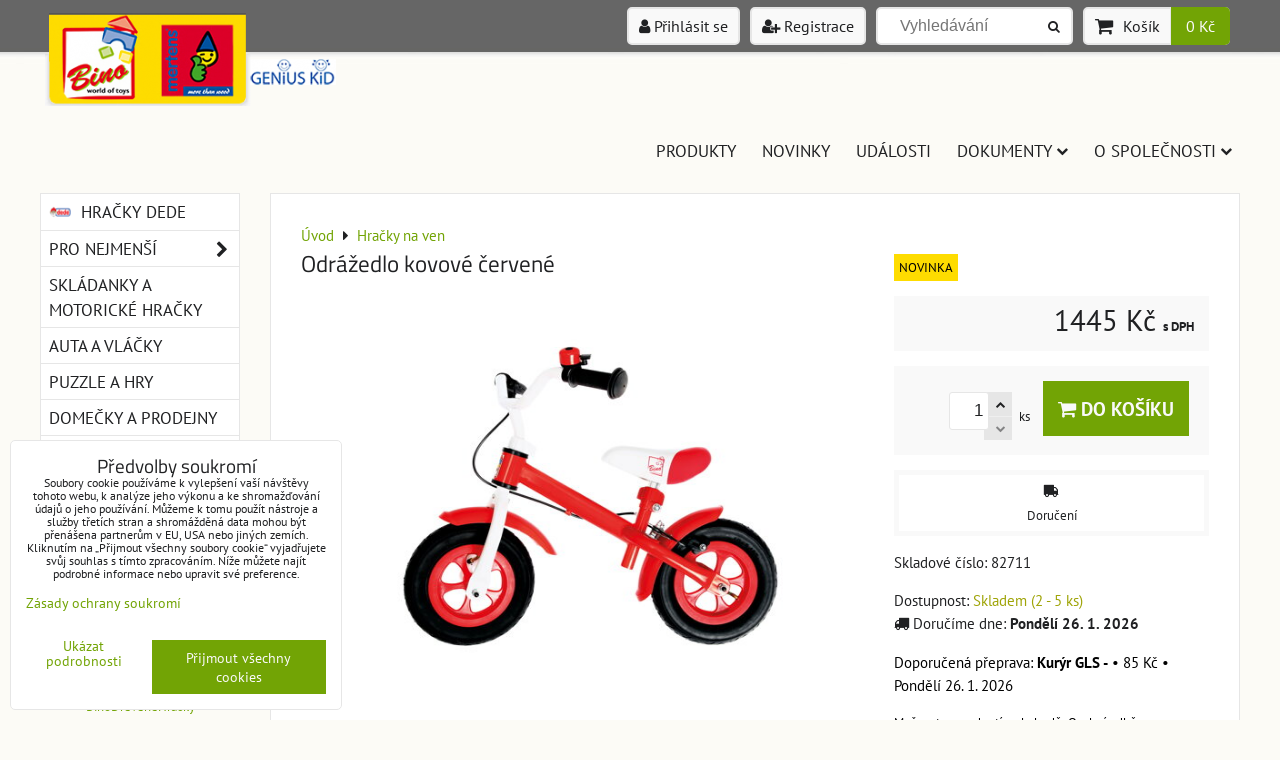

--- FILE ---
content_type: text/html; charset=UTF-8
request_url: https://www.bino-drevenehracky.cz/p/1219/odrazedlo-kovove-cervene
body_size: 15218
content:
<!DOCTYPE html>
<html data-lang-code="cz" lang="cs" class="no-js" data-lssid="412d79d71e28">
    <head>
        <meta charset="utf-8">
                
        <title>Odrážedlo kovové červené</title>
         
        <meta http-equiv="X-UA-Compatible" content="IE=edge,chrome=1">
	<meta name="MobileOptimized" content="width">
        <meta name="viewport" content="width=device-width,minimum-scale=1.0">
         
<script data-privacy-group="script">
var FloxSettings = {
'cartItems': {},'cartProducts': {},'cartType': "slider",'loginType': "slider",'regformType': "slider",'langVer': "" 
}; 
 
</script>
<script data-privacy-group="script">
FloxSettings.img_size = { 'min': "50x50",'small': "120x120",'medium': "440x440",'large': "800x800",'max': "1600x1600",'product_antn': "440x440",'product_detail': "800x800" };
</script>
    <template id="privacy_iframe_info">
    <div class="floxIframeBlockedInfo" data-func-text="Funkční" data-analytic-text="Analytické" data-ad-text="Marketingové" data-nosnippet="1">
    <div class="floxIframeBlockedInfo__common">
        <div class="likeH3">Externí obsah je blokován Volbami soukromí</div>
        <p>Přejete si načíst externí obsah?</p>
    </div>
    <div class="floxIframeBlockedInfo__youtube">
        <div class="likeH3">Videa Youtube jsou blokovány Volbami soukromí</div>
        <p>Přejete si načíst Youtube video?</p>
    </div>
    <div class="floxIframeBlockedInfo__buttons">
        <button class="button floxIframeBlockedInfo__once">Povolit jednou</button>
        <button class="button floxIframeBlockedInfo__always" >Povolit a zapamatovat - souhlas s druhem cookie: </button>
    </div>
    <a class="floxIframeBlockedLink__common" href=""><i class="fa fa-external-link"></i> Otevřít obsah v novém okně</a>
    <a class="floxIframeBlockedLink__youtube" href=""><i class="fa fa-external-link"></i> Otevřít video v novém okně</a>
</div>
</template>
<script type="text/javascript" data-privacy-group="script">
FloxSettings.options={},FloxSettings.options.MANDATORY=1,FloxSettings.options.FUNC=2,FloxSettings.options.ANALYTIC=4,FloxSettings.options.AD=8;
FloxSettings.options.fullConsent=3;FloxSettings.options.maxConsent=15;FloxSettings.options.consent=0,localStorage.getItem("floxConsent")&&(FloxSettings.options.consent=parseInt(localStorage.getItem("floxConsent")));FloxSettings.options.sync=1;FloxSettings.google_consent2_options={},FloxSettings.google_consent2_options.AD_DATA=1,FloxSettings.google_consent2_options.AD_PERSON=2;FloxSettings.google_consent2_options.consent = -2;const privacyIsYoutubeUrl=function(e){return e.includes("youtube.com/embed")||e.includes("youtube-nocookie.com/embed")},privacyIsGMapsUrl=function(e){return e.includes("google.com/maps/embed")||/maps\.google\.[a-z]{2,3}\/maps/i.test(e)},privacyGetPrivacyGroup=function(e){var t="";if(e.getAttribute("data-privacy-group")?t=e.getAttribute("data-privacy-group"):e.closest("*[data-privacy-group]")&&(t=e.closest("*[data-privacy-group]").getAttribute("data-privacy-group")),"IFRAME"===e.tagName){let r=e.src||"";privacyIsYoutubeUrl(r)&&(e.setAttribute("data-privacy-group","func"),t="func"),privacyIsGMapsUrl(r)&&(e.setAttribute("data-privacy-group","func"),t="func")}return"regular"===t&&(t="script"),t},privacyBlockScriptNode=function(e){e.type="javascript/blocked";let t=function(r){"javascript/blocked"===e.getAttribute("type")&&r.preventDefault(),e.removeEventListener("beforescriptexecute",t)};e.addEventListener("beforescriptexecute",t)},privacyHandleScriptTag=function(e){let t=privacyGetPrivacyGroup(e);if(t){if("script"===t)return;"mandatory"===t||"func"===t&&FloxSettings.options.consent&FloxSettings.options.FUNC||"analytic"===t&&FloxSettings.options.consent&FloxSettings.options.ANALYTIC||"ad"===t&&FloxSettings.options.consent&FloxSettings.options.AD||privacyBlockScriptNode(e)}else FloxSettings.options.allow_unclassified||privacyBlockScriptNode(e)},privacyShowPlaceholder=function(e){let t=privacyGetPrivacyGroup(e);var r=document.querySelector("#privacy_iframe_info").content.cloneNode(!0),i=r.querySelector(".floxIframeBlockedInfo__always");i.textContent=i.textContent+r.firstElementChild.getAttribute("data-"+t+"-text"),r.firstElementChild.setAttribute("data-"+t,"1"),r.firstElementChild.removeAttribute("data-func-text"),r.firstElementChild.removeAttribute("data-analytic-text"),r.firstElementChild.removeAttribute("data-ad-text");let o=e.parentNode.classList.contains("blockYoutube");if(e.style.height){let a=e.style.height,c=e.style.width;e.setAttribute("data-privacy-style-height",a),r.firstElementChild.style.setProperty("--iframe-h",a),r.firstElementChild.style.setProperty("--iframe-w",c),e.style.height="0"}else if(e.getAttribute("height")){let n=e.getAttribute("height").replace("px",""),l=e.getAttribute("width").replace("px","");e.setAttribute("data-privacy-height",n),n.includes("%")?r.firstElementChild.style.setProperty("--iframe-h",n):r.firstElementChild.style.setProperty("--iframe-h",n+"px"),l.includes("%")?r.firstElementChild.style.setProperty("--iframe-w",l):r.firstElementChild.style.setProperty("--iframe-w",l+"px"),e.setAttribute("height",0)}else if(o&&e.parentNode.style.maxHeight){let s=e.parentNode.style.maxHeight,p=e.parentNode.style.maxWidth;r.firstElementChild.style.setProperty("--iframe-h",s),r.firstElementChild.style.setProperty("--iframe-w",p)}let u=e.getAttribute("data-privacy-src")||"";privacyIsYoutubeUrl(u)?(r.querySelector(".floxIframeBlockedInfo__common").remove(),r.querySelector(".floxIframeBlockedLink__common").remove(),r.querySelector(".floxIframeBlockedLink__youtube").setAttribute("href",u.replace("/embed/","/watch?v="))):u?(r.querySelector(".floxIframeBlockedInfo__youtube").remove(),r.querySelector(".floxIframeBlockedLink__youtube").remove(),r.querySelector(".floxIframeBlockedLink__common").setAttribute("href",u)):(r.querySelector(".floxIframeBlockedInfo__once").remove(),r.querySelector(".floxIframeBlockedInfo__youtube").remove(),r.querySelector(".floxIframeBlockedLink__youtube").remove(),r.querySelector(".floxIframeBlockedLink__common").remove(),r.querySelector(".floxIframeBlockedInfo__always").classList.add("floxIframeBlockedInfo__always--reload")),e.parentNode.insertBefore(r,e.nextSibling),o&&e.parentNode.classList.add("blockYoutube--blocked")},privacyHidePlaceholderIframe=function(e){var t=e.nextElementSibling;if(t&&t.classList.contains("floxIframeBlockedInfo")){let r=e.parentNode.classList.contains("blockYoutube");r&&e.parentNode.classList.remove("blockYoutube--blocked"),e.getAttribute("data-privacy-style-height")?e.style.height=e.getAttribute("data-privacy-style-height"):e.getAttribute("data-privacy-height")?e.setAttribute("height",e.getAttribute("data-privacy-height")):e.classList.contains("invisible")&&e.classList.remove("invisible"),t.remove()}},privacyBlockIframeNode=function(e){var t=e.src||"";""===t&&e.getAttribute("data-src")&&(t=e.getAttribute("data-src")),e.setAttribute("data-privacy-src",t),e.removeAttribute("src"),!e.classList.contains("floxNoPrivacyPlaceholder")&&(!e.style.width||parseInt(e.style.width)>200)&&(!e.getAttribute("width")||parseInt(e.getAttribute("width"))>200)&&(!e.style.height||parseInt(e.style.height)>200)&&(!e.getAttribute("height")||parseInt(e.getAttribute("height"))>200)&&(!e.style.display||"none"!==e.style.display)&&(!e.style.visibility||"hidden"!==e.style.visibility)&&privacyShowPlaceholder(e)},privacyHandleIframeTag=function(e){let t=privacyGetPrivacyGroup(e);if(t){if("script"===t||"mandatory"===t)return;if("func"===t&&FloxSettings.options.consent&FloxSettings.options.FUNC)return;if("analytic"===t&&FloxSettings.options.consent&FloxSettings.options.ANALYTIC||"ad"===t&&FloxSettings.options.consent&FloxSettings.options.AD)return;privacyBlockIframeNode(e)}else{if(FloxSettings.options.allow_unclassified)return;privacyBlockIframeNode(e)}},privacyHandleYoutubeGalleryItem=function(e){if(!(FloxSettings.options.consent&FloxSettings.options.FUNC)){var t=e.closest(".gallery").getAttribute("data-preview-height"),r=e.getElementsByTagName("img")[0],i=r.getAttribute("src").replace(t+"/"+t,"800/800");r.classList.contains("flox-lazy-load")&&(i=r.getAttribute("data-src").replace(t+"/"+t,"800/800")),e.setAttribute("data-href",e.getAttribute("href")),e.setAttribute("href",i),e.classList.replace("ytb","ytbNoConsent")}},privacyBlockPrivacyElementNode=function(e){e.classList.contains("floxPrivacyPlaceholder")?(privacyShowPlaceholder(e),e.classList.add("invisible")):e.style.display="none"},privacyHandlePrivacyElementNodes=function(e){let t=privacyGetPrivacyGroup(e);if(t){if("script"===t||"mandatory"===t)return;if("func"===t&&FloxSettings.options.consent&FloxSettings.options.FUNC)return;if("analytic"===t&&FloxSettings.options.consent&FloxSettings.options.ANALYTIC||"ad"===t&&FloxSettings.options.consent&FloxSettings.options.AD)return;privacyBlockPrivacyElementNode(e)}else{if(FloxSettings.options.allow_unclassified)return;privacyBlockPrivacyElementNode(e)}};function privacyLoadScriptAgain(e){var t=document.getElementsByTagName("head")[0],r=document.createElement("script");r.src=e.getAttribute("src"),t.appendChild(r),e.parentElement.removeChild(e)}function privacyExecuteScriptAgain(e){var t=document.getElementsByTagName("head")[0],r=document.createElement("script");r.textContent=e.textContent,t.appendChild(r),e.parentElement.removeChild(e)}function privacyEnableScripts(){document.querySelectorAll('script[type="javascript/blocked"]').forEach(e=>{let t=privacyGetPrivacyGroup(e);(FloxSettings.options.consent&FloxSettings.options.ANALYTIC&&t.includes("analytic")||FloxSettings.options.consent&FloxSettings.options.AD&&t.includes("ad")||FloxSettings.options.consent&FloxSettings.options.FUNC&&t.includes("func"))&&(e.getAttribute("src")?privacyLoadScriptAgain(e):privacyExecuteScriptAgain(e))})}function privacyEnableIframes(){document.querySelectorAll("iframe[data-privacy-src]").forEach(e=>{let t=privacyGetPrivacyGroup(e);if(!(FloxSettings.options.consent&FloxSettings.options.ANALYTIC&&t.includes("analytic")||FloxSettings.options.consent&FloxSettings.options.AD&&t.includes("ad")||FloxSettings.options.consent&FloxSettings.options.FUNC&&t.includes("func")))return;privacyHidePlaceholderIframe(e);let r=e.getAttribute("data-privacy-src");e.setAttribute("src",r),e.removeAttribute("data-privacy-src")})}function privacyEnableYoutubeGalleryItems(){FloxSettings.options.consent&FloxSettings.options.FUNC&&(document.querySelectorAll(".ytbNoConsent").forEach(e=>{e.setAttribute("href",e.getAttribute("data-href")),e.classList.replace("ytbNoConsent","ytb")}),"function"==typeof initGalleryPlugin&&initGalleryPlugin())}function privacyEnableBlockedContent(e,t){document.querySelectorAll(".floxCaptchaCont").length&&(e&FloxSettings.options.FUNC)!=(t&FloxSettings.options.FUNC)?window.location.reload():(privacyEnableScripts(),privacyEnableIframes(),privacyEnableYoutubeGalleryItems(),"function"==typeof FloxSettings.privacyEnableScriptsCustom&&FloxSettings.privacyEnableScriptsCustom())}
function privacyUpdateConsent(){ if(FloxSettings.sklik&&FloxSettings.sklik.active){var e={rtgId:FloxSettings.sklik.seznam_retargeting_id,consent:FloxSettings.options.consent&&FloxSettings.options.consent&FloxSettings.options.ANALYTIC?1:0};"category"===FloxSettings.sklik.pageType?(e.category=FloxSettings.sklik.category,e.pageType=FloxSettings.sklik.pageType):"offerdetail"===FloxSettings.sklik.pagetype&&(e.itemId=FloxSettings.sklik.itemId,e.pageType=FloxSettings.sklik.pageType),window.rc&&window.rc.retargetingHit&&window.rc.retargetingHit(e)}"function"==typeof loadCartFromLS&&"function"==typeof saveCartToLS&&(loadCartFromLS(),saveCartToLS());}
const observer=new MutationObserver(e=>{e.forEach(({addedNodes:e})=>{e.forEach(e=>{if(FloxSettings.options.consent!==FloxSettings.options.maxConsent){if(1===e.nodeType&&"SCRIPT"===e.tagName)return privacyHandleScriptTag(e);if(1===e.nodeType&&"IFRAME"===e.tagName)return privacyHandleIframeTag(e);if(1===e.nodeType&&"A"===e.tagName&&e.classList.contains("ytb"))return privacyHandleYoutubeGalleryItem(e);if(1===e.nodeType&&"SCRIPT"!==e.tagName&&"IFRAME"!==e.tagName&&e.classList.contains("floxPrivacyElement"))return privacyHandlePrivacyElementNodes(e)}1===e.nodeType&&(e.classList.contains("mainPrivacyModal")||e.classList.contains("mainPrivacyBar"))&&(FloxSettings.options.consent>0&&!FloxSettings.options.forceShow&&-1!==FloxSettings.google_consent2_options.consent?e.style.display="none":FloxSettings.options.consent>0&&-1===FloxSettings.google_consent2_options.consent?e.classList.add("hideBWConsentOptions"):-1!==FloxSettings.google_consent2_options.consent&&e.classList.add("hideGC2ConsentOptions"))})})});observer.observe(document.documentElement,{childList:!0,subtree:!0}),document.addEventListener("DOMContentLoaded",function(){observer.disconnect()});const createElementBackup=document.createElement;document.createElement=function(...e){if("script"!==e[0].toLowerCase())return createElementBackup.bind(document)(...e);let n=createElementBackup.bind(document)(...e);return n.setAttribute("data-privacy-group","script"),n};
</script>

<meta name="referrer" content="no-referrer-when-downgrade">


<link rel="canonical" href="https://www.bino-drevenehracky.cz/p/1219/odrazedlo-kovove-cervene">
    

<meta property="og:title" content="Odrážedlo kovové červené">

<meta property="og:url" content="https://www.bino-drevenehracky.cz/p/1219/odrazedlo-kovove-cervene">
<meta property="og:description" content="">

<meta name="twitter:card" content="summary_large_image">
<meta name="twitter:title" content="Odrážedlo kovové červené">
<meta name="twitter:description" content="">

    <meta property="og:locale" content="cs_CZ">

        <meta property="og:type" content="product">
    <meta property="og:image" content="https://www.bino-drevenehracky.cz/resize/ers/1200/630/sabino.blob.core.windows.net/conphotos/82711.jpg">  
    <meta name="twitter:image" content="https://www.bino-drevenehracky.cz/resize/ers/1200/630/sabino.blob.core.windows.net/conphotos/82711.jpg">
    <link href="https://www.bino-drevenehracky.cz/resize/ers/440/440/sabino.blob.core.windows.net/conphotos/82711.jpg" rel="previewimage">
<script data-privacy-group="script" type="application/ld+json">
{
    "@context": "https://schema.org",
    "@type": "WebPage",
    "name": "Odrážedlo kovové červené",
    "description": "",
    "image": "https://www.bino-drevenehracky.cz/resize/ers/440/440/sabino.blob.core.windows.net/conphotos/82711.jpg"}
</script>

<link rel="dns-prefetch" href="https://www.byznysweb.cz">
<link rel="preconnect" href="https://www.byznysweb.cz/" crossorigin>
<style type="text/css">
        

@font-face {
  font-family: 'PT Sans';
  font-style: normal;
  font-display: swap;
  font-weight: 400;
  src: local(''),
       url('https://www.byznysweb.cz/templates/bw-fonts/pt-sans-v17-latin-ext_latin-regular.woff2') format('woff2'),
       url('https://www.byznysweb.cz/templates/bw-fonts/pt-sans-v17-latin-ext_latin-regular.woff') format('woff');
}


@font-face {
  font-family: 'PT Sans';
  font-style: normal;
  font-display: swap;
  font-weight: 700;
  src: local(''),
       url('https://www.byznysweb.cz/templates/bw-fonts/pt-sans-v17-latin-ext_latin-700.woff2') format('woff2'),
       url('https://www.byznysweb.cz/templates/bw-fonts/pt-sans-v17-latin-ext_latin-700.woff') format('woff');
}

@font-face {
  font-family: 'Titillium Web';
  font-style: normal;
  font-display: swap;
  font-weight: 400;
  src: local(''),
       url('https://www.byznysweb.cz/templates/bw-fonts/titillium-web-v15-latin-ext_latin-regular.woff2') format('woff2'),
       url('https://www.byznysweb.cz/templates/bw-fonts/titillium-web-v15-latin-ext_latin-regular.woff') format('woff');
}


@font-face {
  font-family: 'Titillium Web';
  font-style: normal;
  font-display: swap;
  font-weight: 700;
  src: local(''),
       url('https://www.byznysweb.cz/templates/bw-fonts/titillium-web-v15-latin-ext_latin-700.woff2') format('woff2'),
       url('https://www.byznysweb.cz/templates/bw-fonts/titillium-web-v15-latin-ext_latin-700.woff') format('woff');
}
</style>

<link rel="preload" href="/erp-templates/skins/flat/universal/fonts/fontawesome-webfont.woff2" as="font" type="font/woff2" crossorigin>
<link href="/erp-templates/260119151817/universal.css" rel="stylesheet" type="text/css" media="all">  




<script data-privacy-group="mandatory">
    FloxSettings.trackerData = {
                    'cartIds': []
            };
    </script> 
    <link rel="shortcut icon" href="/files/favicon.ico">
    <link rel="icon" href="/files/favicon.ico?refresh" type="image/x-icon">

</head>
<body class="">    
    
    <noscript class="noprint">
        <div id="noscript">
            Javascript není prohlížečem podporován nebo je vypnutý. Pro zobrazení stránky tak, jak byla zamýšlena, použijte prohlížeč s podporou JavaScriptu.
            <br>Pomoc: <a href="https://www.enable-javascript.com/" target="_blank">Enable-Javascript.com</a>.
        </div> 
    </noscript>
        
    
    <div class="oCont remodal-bg">
                        <header class="logo_bar_top noprint">
                <div class="header-grid header-grid--3 header-grid--header_all_1200">
    
    

    <div id="hg-logo-top-content" class="header-grid__logo-cont">
        
        <div id="logo">
    <a id="img-logo" href="/"><img src="/templates/260119151817/sys_logo.png" alt="Logo"></a>    </div>
        
        
            <div id="hg-top-content" class="top-content">   
        <div id="hg-account" class="top-content__item top-content__item--left">
                        <div class="hover-button hover-button--mobile-only hover-button--content-width-auto">    
        <span class="hover-button__button hover-button__style">
            <i class="fa fa-user-circle-o hover-button__icon"></i>
            <span class="hover-button__icon-text">Panel uživatele</span>
        </span>
        <div class="hover-button__content hover-button__content--left">
            <ul class="hover-button__content-list">
                                    <li><a class="hover-button__style sliderLoginActivator" href="/e/login"><i class="fa fa-user"></i> Přihlásit se</a></li> 
                                                    <li><a class="hover-button__style sliderRegisterActivator" href="/e/account/register"><i class="fa fa-user-plus"></i> Registrace</a></li>
                            </ul>
        </div>
        <span class="hover-button__overlay"></span>        
    </div>
    

        </div>
        <div id="hg-search" class="top-content__item">
                <div class="hover-button hover-button--mobile-only">
    <span class="hover-button__button hover-button__style" href="/e/search">
        <i class="fa fa-search hover-button__icon"></i>
        <span class="hover-button__icon-text"><label for="small-search">Vyhledávání</label></span>
    </span>
    <div class="hover-button__content">
        <form action="/e/search" method="get" class="siteSearchForm">
            <div class="siteSearchCont hover-button__search">
                    <input data-pages="Stránky" data-products="Kategorie hraček" data-categories="Kategorie" data-news="Novinky" data-brands="Výrobce"
                           class="siteSearchInput" id="small-search" 
                           placeholder="Vyhledávání" name="word" type="text" value="">
                    <button type="submit"><span class="invisible">Hledat</span><i class="fa fa-search"></i></button>
            </div>
        </form>
    </div>
    <span class="hover-button__overlay"></span>            
</div>

        </div>
        <div id="hg-cart" class="top-content__item">
                     
            <div class="hover-button hover-button--no-content hover-button--cart"> 
    <a href="/e/cart/index" class="hover-button__button hover-button__style sliderCartActivator">
        <i class="fa fa-shopping-cart hover-button__icon"></i>
        <span class="hover-button__icon-text smallCartTitleText">Košík</span>
        <span class="hover-button__icon-text hover-button__icon-styled-text smallCartTitleText smallCartPrice" data-pieces="0">0 Kč</span>
    </a>
</div>
                
        </div>
        <div id="hg-langs" class="top-content__item">
            
        </div>
    </div>

    </div>
    <div id="hg-menu" class="header-menu header-menu--right" data-fixed-enabled="1">
            <nav id="main-menu">
        <div class="menuCont clear">
                                    <div class="productsMenuCont menuCont invisible">
                        <span class="button menuButton"><i class="fa fa-bars"></i> Kategorie hraček</span>
                             
                            
                
            <ul class="dropside">
                    <li class="menuItem">
                <a class="menuLink" href="/c/hracky-dede"
                   >
                                                        <i class="navIcon navIconImg  fa-fw">
                    <img src="/resize/k/25/25/files/img/dede-logo3.png" alt="Ikona"> 
            </i>
       
                                            
                        Hračky DEDE
                                        </a>
                            </li>
                    <li class="menuItem ancestor">
                <a class="menuLink needsclick" href="/c/pro-nejmensi"
                   >
                                            
                        Pro nejmenší
                        <i class="menuChevron fa fa-chevron-right"></i>                </a>
                                                                 
                            
                
            <ul class="submenu level1">
                    <li class="menuItem">
                <a class="menuLink" href="/c/pro-nejmensi/drevene-knizky"
                   >
                                            
                        Dřevěné knížky
                                        </a>
                            </li>
                    <li class="menuItem">
                <a class="menuLink" href="/c/pro-nejmensi/hraci-deky-a-podlozky"
                   >
                                            
                        Hrací deky a podložky
                                        </a>
                            </li>
                    <li class="menuItem">
                <a class="menuLink" href="/c/pro-nejmensi/hraci-skrinky"
                   >
                                            
                        Hrací skříňky
                                        </a>
                            </li>
                    <li class="menuItem">
                <a class="menuLink" href="/c/pro-nejmensi/hracky-na-pruzine"
                   >
                                            
                        Hračky na pružině
                                        </a>
                            </li>
                    <li class="menuItem">
                <a class="menuLink" href="/c/pro-nejmensi/jezdiky"
                   >
                                            
                        Jezdíky
                                        </a>
                            </li>
                    <li class="menuItem">
                <a class="menuLink" href="/c/pro-nejmensi/choditka"
                   >
                                            
                        Chodítka
                                        </a>
                            </li>
                    <li class="menuItem">
                <a class="menuLink" href="/c/pro-nejmensi/krouzky-a-chrastitka"
                   >
                                            
                        Kroužky a chrastítka
                                        </a>
                            </li>
                    <li class="menuItem">
                <a class="menuLink" href="/c/pro-nejmensi/na-kocarek"
                   >
                                            
                        Na kočárek
                                        </a>
                            </li>
                    <li class="menuItem">
                <a class="menuLink" href="/c/pro-nejmensi/plysove-hracky"
                   >
                                            
                        Plyšové hračky
                                        </a>
                            </li>
                    <li class="menuItem">
                <a class="menuLink" href="/c/pro-nejmensi/snury-na-dudlik"
                   >
                                            
                        Šňůry na dudlík
                                        </a>
                            </li>
                    <li class="menuItem">
                <a class="menuLink" href="/c/pro-nejmensi/tahaci-hracky"
                   >
                                            
                        Tahací hračky
                                        </a>
                            </li>
                    <li class="menuItem">
                <a class="menuLink" href="/c/pro-nejmensi/zavesne"
                   >
                                            
                        Závěsné
                                        </a>
                            </li>
                    <li class="menuItem">
                <a class="menuLink" href="/c/pro-nejmensi/ostatni"
                   >
                                            
                        Ostatní
                                        </a>
                            </li>
                </ul>
       
                
                                                </li>
                    <li class="menuItem">
                <a class="menuLink" href="/c/skladanky-a-motoricke-hracky"
                   >
                                            
                        Skládanky a motorické hračky
                                        </a>
                            </li>
                    <li class="menuItem">
                <a class="menuLink" href="/c/auta-a-vlacky"
                   >
                                            
                        Auta a vláčky
                                        </a>
                            </li>
                    <li class="menuItem">
                <a class="menuLink" href="/c/puzzle-a-hry"
                   >
                                            
                        Puzzle a hry
                                        </a>
                            </li>
                    <li class="menuItem">
                <a class="menuLink" href="/c/domecky-a-prodejny"
                   >
                                            
                        Domečky a prodejny
                                        </a>
                            </li>
                    <li class="menuItem">
                <a class="menuLink" href="/c/houpaci-kone-a-magneticke-tabule"
                   >
                                            
                        Houpací koně a magnetické tabule
                                        </a>
                            </li>
                    <li class="menuItem">
                <a class="menuLink" href="/c/kreativni-sady"
                   >
                                            
                        Kreativní sady
                                        </a>
                            </li>
                    <li class="menuItem">
                <a class="menuLink" href="/c/hudebni-nastroje"
                   >
                                            
                        Hudební nástroje
                                        </a>
                            </li>
                    <li class="menuItem submenuActive">
                <a class="menuLink select" href="/c/hracky-na-ven"
                   >
                                            
                        Hračky na ven
                                        </a>
                            </li>
                    <li class="menuItem">
                <a class="menuLink" href="/c/darkove-predmety"
                   >
                                            
                        Dárkové předměty
                                        </a>
                            </li>
                    <li class="menuItem">
                <a class="menuLink" href="/c/akce-a-slevy"
                   >
                                            
                        Akce a slevy
                                        </a>
                            </li>
                </ul>
       

                    </div>
                            <span class="button menuButton"><i class="fa fa-bars"></i> Menu</span>
                                 
                            
                
            <ul class="dropdownFlat menu-popup">
                    <li class="menuItem">
                <a class="menuLink" href="/kategorie-hracek"
                   >
                                            
                        Produkty
                                        </a>
                            </li>
                    <li class="menuItem">
                <a class="menuLink" href="/novinky"
                   >
                                            
                        Novinky
                                        </a>
                            </li>
                    <li class="menuItem">
                <a class="menuLink" href="/udalosti"
                   >
                                            
                        Události
                                        </a>
                            </li>
                    <li class="menuItem ancestor">
                <a class="menuLink needsclick" href="/dokumenty"
                   >
                                            
                        Dokumenty
                        <i class="menuChevron fa fa-chevron-down"></i>                </a>
                                                                 
                            
                
            <ul class="submenu level1">
                    <li class="menuItem">
                <a class="menuLink" href="/dokumenty/navody"
                   >
                                            
                        Návody
                                        </a>
                            </li>
                    <li class="menuItem">
                <a class="menuLink" href="/dokumenty/obchodni-podminky"
                   >
                                            
                        Obchodní podmínky
                                        </a>
                            </li>
                    <li class="menuItem">
                <a class="menuLink" href="/dokumenty/ochrana-osobnich-udaju"
                   >
                                            
                        Ochrana osobních údajů
                                        </a>
                            </li>
                </ul>
       
                
                                                </li>
                    <li class="menuItem ancestor">
                <a class="menuLink needsclick" href="/o-spolecnosti"
                   >
                                            
                        O společnosti
                        <i class="menuChevron fa fa-chevron-down"></i>                </a>
                                                                 
                            
                
            <ul class="submenu level1">
                    <li class="menuItem">
                <a class="menuLink" href="/o-spolecnosti/kontakty"
                   >
                                            
                        Kontakty
                                        </a>
                            </li>
                    <li class="menuItem">
                <a class="menuLink" href="/o-spolecnosti/napsali-o-nas"
                   >
                                            
                        Napsali o nás
                                        </a>
                            </li>
                </ul>
       
                
                                                </li>
                </ul>
       

             
        </div>
    </nav>    

    </div>
    
         
</div>



        </header> 
                                    <div id="main" class="basic_w"> 
                <div class="iCont clear">
                    <div id="content" class="mainColumn">
        
 
                        

    
<div id="product-detail" class="boxNP" itemscope itemtype="https://schema.org/Product">
    <ul class="breadcrumbs" itemscope itemtype="https://schema.org/BreadcrumbList">
    <li>
        <a href="/">
            <span>Úvod</span>
        </a>         
    </li>
        
        <li itemprop="itemListElement" itemscope itemtype="https://schema.org/ListItem">
            <i class="fa fa-caret-right"></i>
            <a href="/c/hracky-na-ven" itemprop="item">
                <span itemprop="name">Hračky na ven</span>
            </a>
            <meta itemprop="position" content="1">            
        </li>
    </ul>
    <article class="product boxRow">
            <form class="productForm" data-value="1194" data-product-id="1219" data-lang-id="1" data-currency-id="1" action="/e/cart/add" method="post">                            
                    <script data-privacy-group="regular">
            FloxSettings.currencySettings = {
                symbol: 'Kč',
                position: 'after',
                round: 0,
                decimals: 2,
                decimal_mark: ',',
                thousands_sep: ''
            };
        </script>
        <div class="column2detail clear">
        <div class="detailLeftCol">
                <h1 itemprop="name" class="detailTitle">Odrážedlo kovové červené</h1>
                                                                                                                            
                                                                                        
                    <p class="detailImage">
                        <span class="linkImage productGalleryLink" data-mfp-src="/resize/ers/1600/1600/sabino.blob.core.windows.net/conphotos/82711.jpg"
                              data-width="1600" data-height="1600" title="Odrážedlo kovové červené" target="_blank">
                            
        <img src="/resize/ers/440/440/sabino.blob.core.windows.net/conphotos/82711.jpg" 
     alt="Odrážedlo kovové červené"
     title="Odrážedlo kovové červené"     class=" bw-img-sizer" style="--sizer-width: 400px;--sizer-height: 400px;"     id="product-image" data-width="800" data-height="800"     itemprop="image"     
     >
                               
                        </span>
                    </p>
                               
                                                    <div class="productRating" data-pid="1219">
    <p class="productMainRating">
        <span>Jak se Vám líbí tento produkt: </span>
                    <span class="norateit"><em>Zatím bez hodnocení. Buďte první!</em></span>
            </p>
            <p class="productUserRating">
            <span>Vaše hodnocení: </span>
            <span class="rateit"
             
            data-rateit-resetable="false" data-rateit-min="0" data-rateit-step="1" id="product-user-rating" data-target="#product-rating"></span>
                    </p>
                        
</div>
                 
        </div>
        <div class="detailRightCol">
            
                <p class="indicators">
                                                  <span title="#fedc00#2a7cb8" class="indicator" id="p1219i2" style="background-color:#fedc00;color:#000;">Novinka</span>
                                      </p>    


               
                        <div class="detailInfo clear detailPriceInfo">
                 
    
<div itemprop="offers" itemscope itemtype="https://schema.org/Offer">
            <link itemprop="itemCondition" href="https://schema.org/OfferItemCondition"
              content="https://schema.org/NewCondition">
                <link itemprop="availability" href="https://schema.org/InStock">
        <meta itemprop="url" content="https://www.bino-drevenehracky.cz/p/1219/odrazedlo-kovove-cervene">
                            <meta itemprop="priceValidUntil" content="2027-01-22">
                        <p class="price" itemprop="price" content="1445">
                    <span class="priceTaxValueNumber">
        1445 Kč    </span>
    <span class="dph">s DPH</span>

                <span itemprop="priceCurrency" content="CZK"></span>
            </p>
            </div>
<p class="priceDiscount hasDiscount invisible">
            <span class="tt"><span class="beforeDiscountTaxValue">1445 Kč</span> <span class="vatText">s DPH</span></span>
            <span>Sleva 
            <span class="discountPercent">0%</span>
        </span>
</p>

    <div class="quantDiscountsCont invisible" data-incr="1" data-main-unit="ks" data-sale-unit="ks">    
        <h3>Množstevní slevy</h3>
        <div class="quantDiscounts">
            <p class="formatkeyCont unitPrice detailQD invisible">
                <span class="QD_text">                
                    <span class="formatkey_number"></span> 
                                            ks
                                        <span class="QD_more"> a víc</span>
                </span>
                <span class="QD_price_cont">
                    <span class="formatkey QD_price"></span>
            /ks</span>
            </p>
         
                                                
            
                </div>
    </div>

            </div>
            
                                <input type="hidden" name="product_id" value="1219">
                             
        
    <div class="productCartContainer">
                <div class="valErrors"></div>
        <div id="cart-allowed" class="detailInfo noprint">
            <div class="detailCartInfo">
                                                              
                    <label class="floxQtyCounter">
                        <input name="qty" type="number" min="1" class="textInput floxQtyCounterInput" value="1">
                        <span class="flexCounterbuttons">
                            <span class="floxQtyCounterPlus"><i class="fa fa-chevron-up fa-fw"></i></span>
                            <span class="floxQtyCounterMinus"><i class="fa fa-chevron-down fa-fw"></i></span>
                        </span>
                        <span class="floxQtyUnit">ks</span>
                    </label> 
                    <button type="submit"><i class="fa fa-shopping-cart"></i> Do&nbsp;košíku</button>
                            </div>
                                </div>
        
    <div class="productActions floxListPageCont">
            <div class="productActionCont productActionCont--shipping">
        <a class="productActionLink productActionLinkShippingsLink" href="">
            <i class="fa fa-truck fa-flip-horizontal"></i>
            <span class="productActionText">Doručení</span>
        </a>
        <div class="floxCSSModal--product-shipping floxCSSModal">
            <div class="floxCSSModalContent">
                <div class="floxCSSModalSimpleContent">
                                            <section class="blockText shippingsTableCont">
                            <div class="userHTMLContent">
                                <h2>Doručení</h2>
                                <p>Možnosti dodání tohoto produktu. Přidáním jiného produktu do nákupního košíku se mohou možnosti doručení změnit.</p>                            
                                                                <table class="shippingsTable shippingsTable--available">
                                    <tbody> 
                                                                                                                     

                                        <tr class="shippingsTableItem shippingsTableItem--8">
                                            <td>
                                                       
                                            </td> 
                                            <td>
                                                <h4><strong>Kurýr GLS -</strong></h4> 
                                                <p class="shippingsTableItemDelivery" data-title="Nejpozdější datum doručení: ">
                                                    <span class="shippingsTableItemDeliveryDate"
                                                          data-title="Objednat nejpozději do:" title="Objednat nejpozději do: 22. 1. 2026 23:30:00">
                                                        <span class="ddDay">Pondělí</span>                                                        26. 1. 2026
                                                    </span>                    
                                                </p>
                                                                                                    <p>Kurýr GLS</p>
                                                 
                                            </td> 
                                            <td><strong class="shippingsTableItemPrice" data-free="Zdarma">
                                                                                                    85 Kč                                                                                            </strong></td> 
                                        </tr> 
                                                                                                                     

                                        <tr class="shippingsTableItem shippingsTableItem--13">
                                            <td>
                                                       
                                            </td> 
                                            <td>
                                                <h4><strong>Osobní odběr</strong></h4> 
                                                <p class="shippingsTableItemDelivery" data-title="Nejpozdější datum doručení: ">
                                                    <span class="shippingsTableItemDeliveryDate"
                                                          data-title="Objednat nejpozději do:" title="Objednat nejpozději do: 22. 1. 2026 23:30:00">
                                                        <span class="ddDay">Pondělí</span>                                                        26. 1. 2026
                                                    </span>                    
                                                </p>
                                                                                                    <p>Nutnost platby předem. 
Po dokončení objednávky vyčkejte prosím na výzvu, že je zboží připraveno k odběru.</p>
                                                 
                                            </td> 
                                            <td><strong class="shippingsTableItemPrice" data-free="Zdarma">
                                                                                                    Zdarma                                                                                            </strong></td> 
                                        </tr> 
                                                                        </tbody> 
                                </table>
                                <template class="shippingsTableItemTemplate">
                                    <tr class="_t-item shippingsTableItem">
                                        <td>
                                            <i class="_t-icon navIcon navIconImg navIconBWSet fa fa-fw" data-img-size="50">
                                                <img src="" alt="Ikona">
                                            </i>
                                        </td> 
                                        <td>
                                            <h4><strong class="_t-name"></strong></h4> 
                                            <p class="_t-item-delivery shippingsTableItemDelivery" data-title="Nejpozdější datum doručení:">
                                                <span class="shippingsTableItemDeliveryDate" data-title="Objednat nejpozději do:" title="Objednat nejpozději do: "></span>                    
                                            </p>
                                            <p class="_t-note">Nutnost platby předem. 
Po dokončení objednávky vyčkejte prosím na výzvu, že je zboží připraveno k odběru.</p>
                                        </td> 
                                        <td><strong class="_t-price shippingsTableItemPrice" data-free="Zdarma"></strong></td> 
                                    </tr>                                     
                                </template>
                            </div>
                        </section>
                                    </div>
                <a href="" class="floxCSSModalClose floxCSSModalCloseX"><i class="fa fa-times"></i> <span class="sr-only">Zavřít</span></a>
            </div>
        </div>
    </div>
         
</div>


                
                        <p class="boxSimple" id="warehouse-item-id">                       
            Skladové číslo: <span id="warehouse-number" itemprop="sku">82711</span>
        </p>
    
        <p class="boxSimple" id="warehouse-status-cont" data-instock="1">
                            Dostupnost:
                <span id="warehouse-status"  
                       style="color:#9FA408">
                     
                        Skladem (2 - 5 ks)
                                    </span>
                                    <span id="warehouse-delivery-info" data-title="Objednat nejpozději do: " title="Objednat nejpozději do: 22. 1. 2026 23:30:00">                
                <br><i class="fa fa-truck"></i> Doručíme dne: <span id="warehouse-dd">                                                                <span class="ddDay">Pondělí</span> 26. 1. 2026
                    </span>
            </span>
        </p>
                <p class="productBestShipping" data-title="Doporučená přeprava: ">
    <strong class="productBestShippingName">Kurýr GLS -</strong> &bull; 
    <span class="productBestShippingPrice">85 Kč</span>
    <span class="productBestShippingDeliveryDateDiv"> &bull; </span>    
    <span class="productBestShippingDeliveryDate"
          data-title="Objednat nejpozději do:" title="Objednat nejpozději do: 22. 1. 2026 23:30:00">
        <span class="ddDay">Pondělí</span>        26. 1. 2026
    </span>
</p>
<div class="productStorePickup" data-title="Možnost vyzvednutí v obchodě: ">
    <span class="productStorePickupOpts">                                
        Osobní odběr    </span>
                            <template class="productStorePickupPopupTemplate">
        <div class="floxCSSModal _t-modal">
            <div class="floxCSSModalContent">
                <span class="floxCSSModalTitle _t-title"></span>
                <div class="floxCSSModalSimpleContent lefted">
                    <p class="productStorePickupShipping">Způsob dopravy: <strong class="_t-name"></strong></p>
                    <p class="productStorePickupAddress">Adresa: <span class="_t-location-address"></span></p>
                    <p class="productStorePickupNote">Poznámka: <span class="_t-note"></span></p>
                    <div class="productStorePickupImgs">
                        <div class="productStorePickupImgList">
                            <div class="productStorePickupImg productStorePickupImg--map _t-map">
                                 <iframe width="300" height="300" data-src="https://maps.google.com/maps?width=300&amp;height=300&amp;hl=cs&amp;coord=&amp;q=&amp;ie=UTF8&amp;t=&amp;z=14&amp;iwloc=B&amp;output=embed" frameborder="0" scrolling="no" marginheight="0" marginwidth="0" data-privacy-group="func"></iframe>                                   
                            </div>
                            <div class="productStorePickupImg singleImg _t-image">
                                <a class="singleImgLink" href="">
                                    <img src="" alt="Obrázek: Osobní odběr">
                                </a>
                            </div>
                        </div>
                        
                    </div>
                    <a href="" class="floxCSSModalClose floxCSSModalCloseX"><i class="fa fa-times"></i> <span class="sr-only">Zavřít</span></a>                       
                </div>
            </div>
        </div>
    </template>
</div>  

        
        <p class="productProducer boxSimple">Výrobce: 
            <a href="/b/Bino"><span itemprop="manufacturer">Bino</span></a>
            <span itemprop="brand" itemtype="https://schema.org/Brand" itemscope><meta itemprop="name" content="Bino"></span>
    </p>

</div>
    
                
        </div>
    </div>
          
</form>

        </article>
     
    <div class="productSocialButtons clear">
        <div class="bw-share noprint">
	<a class="bw-share__button bw-share__button--fb" href="javascript:floxOpenWindow('https://www.facebook.com/sharer/sharer.php?u=' + document.location,'',661,338)"><i class="fa fa-facebook" aria-hidden="true"></i><span class="sr-only">Facebook</span></a>
	<a class="bw-share__button bw-share__button--tw" href="javascript:floxOpenWindow('https://twitter.com/intent/tweet?original_referer=' + document.location + '&amp;tw_p=tweetbutton&amp;url='+ document.location,'',695,400)"><svg xmlns="http://www.w3.org/2000/svg" width="16" height="14" style="margin: -1px 0 0" shape-rendering="geometricPrecision" text-rendering="geometricPrecision" image-rendering="optimizeQuality" fill-rule="evenodd" clip-rule="evenodd" viewBox="0 0 512 462.799"><path fill="currentColor" fill-rule="nonzero" d="M403.229 0h78.506L310.219 196.04 512 462.799H354.002L230.261 301.007 88.669 462.799h-78.56l183.455-209.683L0 0h161.999l111.856 147.88L403.229 0zm-27.556 415.805h43.505L138.363 44.527h-46.68l283.99 371.278z"/></svg> <span class="sr-only">Twitter</span></a>
	<a class="bw-share__button bw-share__button--bs" href="javascript:floxOpenWindow('https://bsky.app/intent/compose?text='+ document.location,'',695,400)"><svg width="16" height="14" viewBox="0 0 16 14" version="1.1" xmlns="http://www.w3.org/2000/svg" style="fill-rule:evenodd;clip-rule:evenodd;stroke-linejoin:round;stroke-miterlimit:2;"><path d="M3.671,1.321c1.752,1.319 3.637,3.992 4.329,5.427c0.692,-1.435 2.577,-4.108 4.329,-5.427c1.265,-0.952 3.313,-1.688 3.313,0.655c0,0.468 -0.267,3.93 -0.424,4.492c-0.546,1.955 -2.534,2.453 -4.302,2.151c3.091,0.528 3.877,2.275 2.179,4.021c-3.225,3.318 -4.636,-0.832 -4.997,-1.895c-0.067,-0.195 -0.098,-0.287 -0.098,-0.209c-0.001,-0.078 -0.032,0.014 -0.098,0.209c-0.361,1.063 -1.772,5.213 -4.997,1.895c-1.698,-1.746 -0.912,-3.493 2.179,-4.021c-1.768,0.302 -3.756,-0.196 -4.302,-2.151c-0.157,-0.562 -0.424,-4.024 -0.424,-4.492c-0,-2.343 2.048,-1.607 3.313,-0.655l-0,-0Z" style="fill:#fff;fill-rule:nonzero;"/></svg><span class="sr-only">Bluesky</span></a>        
	<a class="bw-share__button bw-share__button--pi" href="javascript:floxOpenWindow('http://pinterest.com/pin/create/button/?url=' + document.location + '&amp;description=' + document.title,'',630,630)"><i class="fa fa-pinterest-p" aria-hidden="true"></i><span class="sr-only">Pinterest</span></a>
	<a class="bw-share__button bw-share__button--ri" href="javascript:floxOpenWindow('https://old.reddit.com/submit?title=' + document.title + '&amp;url=' + document.location + '&amp;type=LINK','',630,630)"><i class="fa fa-reddit-alien" aria-hidden="true"></i><span class="sr-only">Reddit</span></a>        
	<a class="bw-share__button bw-share__button--li" href="javascript:floxOpenWindow('https://www.linkedin.com/shareArticle?mini=true&amp;url=' + document.location + '&amp;title=' + document.title + '&amp;summary=&amp;source=','',630,630)"><i class="fa fa-linkedin" aria-hidden="true"></i><span class="sr-only">LinkedIn</span></a>
	<a class="bw-share__button bw-share__button--wa" href="javascript:floxOpenWindow('https://api.whatsapp.com/send?text=' + document.location,'',661,440)"><i class="fa fa-whatsapp" aria-hidden="true"></i><span class="sr-only">WhatsApp</span></a>
	<a class="bw-share__button bw-share__button--em" href="javascript:void(window.open('mailto:?&amp;subject=' + document.title + '&amp;body=' + document.location))"><i class="fa fa-envelope-o" aria-hidden="true"></i><span class="sr-only">E-mail</span></a>
</div>
    </div>
            
        
    
                        <div class="floxTabsCont" id="tabs">
    <ul class="floxTabs">
                                <li class="floxTabsItem active">
                <a href="#gallery"><span>Galerie</span></a>
            </li>
                            
                 
         
                           
    </ul>
    
        <section class="floxTabsContent clear active" id="gallery">
        <div class="productGallery">
    <h2>Galerie</h2>
         
    <div data-preview-height="200" class="gallery columns3">
                    <figure class="boxNP galleryItem" itemscope itemtype="https://schema.org/ImageObject">
                            
            <span id="gi-p1219-543" 
               class="linkImage productGalleryLink" data-height="200" 
               data-mfp-src="/resize/e/800/800/files/img/82711-1.jpg" title="Odrážedlo kovové červené" data-title="Odrážedlo kovové červené" itemprop="contentURL">
                                                
        <noscript>
    <img src="/resize/e/440/440/files/img/82711-1.jpg" 
         alt="Odrážedlo kovové červené"
        title="Odrážedlo kovové červené"     class=" bw-img-sizer" style="--sizer-width: 200px;--sizer-height: 200px;"         itemprop="thumbnailUrl"        >        
</noscript>
<img src="/erp-templates/skins/flat/universal/img/loading.svg"
     data-src="/resize/e/440/440/files/img/82711-1.jpg" 
     alt="Odrážedlo kovové červené"
     title="Odrážedlo kovové červené"     class="flox-lazy-load bw-img-sizer" style="--sizer-width: 200px;--sizer-height: 200px;"      itemprop="thumbnailUrl"          >

                                                                  <meta itemprop="url" content="https://www.bino-drevenehracky.cz/p/1219/odrazedlo-kovove-cervene#gi-p1219-543">
                                             </span>
                            
        <figcaption class="galleryItemTitle" itemprop="name">Odrážedlo kovové červené</figcaption></figure>            
                    <figure class="boxNP galleryItem" itemscope itemtype="https://schema.org/ImageObject">
                            
            <span id="gi-p1219-1093" 
               class="linkImage productGalleryLink" data-height="200" 
               data-mfp-src="/resize/er/800/800/www.binohracky.cz/wp-content/images/82711.jpg" title="Odrážedlo kovové červené" data-title="Odrážedlo kovové červené" itemprop="contentURL">
                                                
        <noscript>
    <img src="/resize/er/440/440/www.binohracky.cz/wp-content/images/82711.jpg" 
         alt="Odrážedlo kovové červené"
        title="Odrážedlo kovové červené"     class=" bw-img-sizer" style="--sizer-width: 200px;--sizer-height: 200px;"         itemprop="thumbnailUrl"        >        
</noscript>
<img src="/erp-templates/skins/flat/universal/img/loading.svg"
     data-src="/resize/er/440/440/www.binohracky.cz/wp-content/images/82711.jpg" 
     alt="Odrážedlo kovové červené"
     title="Odrážedlo kovové červené"     class="flox-lazy-load bw-img-sizer" style="--sizer-width: 200px;--sizer-height: 200px;"      itemprop="thumbnailUrl"          >

                                                                  <meta itemprop="url" content="https://www.bino-drevenehracky.cz/p/1219/odrazedlo-kovove-cervene#gi-p1219-1093">
                                             </span>
                            
        <figcaption class="galleryItemTitle" itemprop="name">Odrážedlo kovové červené</figcaption></figure>            
                    <figure class="boxNP galleryItem" itemscope itemtype="https://schema.org/ImageObject">
                            
            <span id="gi-p1219-1094" 
               class="linkImage productGalleryLink" data-height="200" 
               data-mfp-src="/resize/er/800/800/www.binohracky.cz/wp-content/images/82711_1.jpg" title="Odrážedlo kovové červené" data-title="Odrážedlo kovové červené" itemprop="contentURL">
                                                
        <noscript>
    <img src="/resize/er/440/440/www.binohracky.cz/wp-content/images/82711_1.jpg" 
         alt="Odrážedlo kovové červené"
        title="Odrážedlo kovové červené"     class=" bw-img-sizer" style="--sizer-width: 200px;--sizer-height: 200px;"         itemprop="thumbnailUrl"        >        
</noscript>
<img src="/erp-templates/skins/flat/universal/img/loading.svg"
     data-src="/resize/er/440/440/www.binohracky.cz/wp-content/images/82711_1.jpg" 
     alt="Odrážedlo kovové červené"
     title="Odrážedlo kovové červené"     class="flox-lazy-load bw-img-sizer" style="--sizer-width: 200px;--sizer-height: 200px;"      itemprop="thumbnailUrl"          >

                                                                  <meta itemprop="url" content="https://www.bino-drevenehracky.cz/p/1219/odrazedlo-kovove-cervene#gi-p1219-1094">
                                             </span>
                            
        <figcaption class="galleryItemTitle" itemprop="name">Odrážedlo kovové červené</figcaption></figure>            
                    <figure class="boxNP galleryItem" itemscope itemtype="https://schema.org/ImageObject">
                            
            <span id="gi-p1219-2794" 
               class="linkImage productGalleryLink" data-height="200" 
               data-mfp-src="/resize/ers/800/800/sabino.blob.core.windows.net/conphotos/82711.jpg" title="Odrážedlo kovové červené" data-title="Odrážedlo kovové červené" itemprop="contentURL">
                                                
        <noscript>
    <img src="/resize/ers/440/440/sabino.blob.core.windows.net/conphotos/82711.jpg" 
         alt="Odrážedlo kovové červené"
        title="Odrážedlo kovové červené"     class=" bw-img-sizer" style="--sizer-width: 200px;--sizer-height: 200px;"         itemprop="thumbnailUrl"        >        
</noscript>
<img src="/erp-templates/skins/flat/universal/img/loading.svg"
     data-src="/resize/ers/440/440/sabino.blob.core.windows.net/conphotos/82711.jpg" 
     alt="Odrážedlo kovové červené"
     title="Odrážedlo kovové červené"     class="flox-lazy-load bw-img-sizer" style="--sizer-width: 200px;--sizer-height: 200px;"      itemprop="thumbnailUrl"          >

                                                                  <meta itemprop="url" content="https://www.bino-drevenehracky.cz/p/1219/odrazedlo-kovove-cervene#gi-p1219-2794">
                                             </span>
                            
        <figcaption class="galleryItemTitle" itemprop="name">Odrážedlo kovové červené</figcaption></figure>            
                    <figure class="boxNP galleryItem" itemscope itemtype="https://schema.org/ImageObject">
                            
            <span id="gi-p1219-2795" 
               class="linkImage productGalleryLink" data-height="200" 
               data-mfp-src="/resize/ers/800/800/sabino.blob.core.windows.net/conphotos/82711_1.jpg" title="Odrážedlo kovové červené" data-title="Odrážedlo kovové červené" itemprop="contentURL">
                                                
        <noscript>
    <img src="/resize/ers/440/440/sabino.blob.core.windows.net/conphotos/82711_1.jpg" 
         alt="Odrážedlo kovové červené"
        title="Odrážedlo kovové červené"     class=" bw-img-sizer" style="--sizer-width: 200px;--sizer-height: 200px;"         itemprop="thumbnailUrl"        >        
</noscript>
<img src="/erp-templates/skins/flat/universal/img/loading.svg"
     data-src="/resize/ers/440/440/sabino.blob.core.windows.net/conphotos/82711_1.jpg" 
     alt="Odrážedlo kovové červené"
     title="Odrážedlo kovové červené"     class="flox-lazy-load bw-img-sizer" style="--sizer-width: 200px;--sizer-height: 200px;"      itemprop="thumbnailUrl"          >

                                                                  <meta itemprop="url" content="https://www.bino-drevenehracky.cz/p/1219/odrazedlo-kovove-cervene#gi-p1219-2795">
                                             </span>
                            
        <figcaption class="galleryItemTitle" itemprop="name">Odrážedlo kovové červené</figcaption></figure>            
            </div>
 
</div>
    </section>
                 
       
         
     
         
</div>

        


    
</div>


    
</div>
<div id="left" class="sideColumn">
    <nav id="sideMenu" class="noprint">
    <div class="menuCont">    
        
        
                 
                            
                
            <ul class="side">
                    <li class="menuItem">
                <a class="menuLink" href="/c/hracky-dede"
                   >
                                                        <i class="navIcon navIconImg  fa-fw">
                    <img src="/resize/k/25/25/files/img/dede-logo3.png" alt="Ikona"> 
            </i>
       
                                            
                        Hračky DEDE
                                        </a>
                            </li>
                    <li class="menuItem ancestor">
                <a class="menuLink needsclick" href="/c/pro-nejmensi"
                   >
                                            
                        Pro nejmenší
                        <i class="menuChevron fa fa-chevron-right"></i>                </a>
                                                                 
                            
                
            <ul class="submenu level1">
                    <li class="menuItem">
                <a class="menuLink" href="/c/pro-nejmensi/drevene-knizky"
                   >
                                            
                        Dřevěné knížky
                                        </a>
                            </li>
                    <li class="menuItem">
                <a class="menuLink" href="/c/pro-nejmensi/hraci-deky-a-podlozky"
                   >
                                            
                        Hrací deky a podložky
                                        </a>
                            </li>
                    <li class="menuItem">
                <a class="menuLink" href="/c/pro-nejmensi/hraci-skrinky"
                   >
                                            
                        Hrací skříňky
                                        </a>
                            </li>
                    <li class="menuItem">
                <a class="menuLink" href="/c/pro-nejmensi/hracky-na-pruzine"
                   >
                                            
                        Hračky na pružině
                                        </a>
                            </li>
                    <li class="menuItem">
                <a class="menuLink" href="/c/pro-nejmensi/jezdiky"
                   >
                                            
                        Jezdíky
                                        </a>
                            </li>
                    <li class="menuItem">
                <a class="menuLink" href="/c/pro-nejmensi/choditka"
                   >
                                            
                        Chodítka
                                        </a>
                            </li>
                    <li class="menuItem">
                <a class="menuLink" href="/c/pro-nejmensi/krouzky-a-chrastitka"
                   >
                                            
                        Kroužky a chrastítka
                                        </a>
                            </li>
                    <li class="menuItem">
                <a class="menuLink" href="/c/pro-nejmensi/na-kocarek"
                   >
                                            
                        Na kočárek
                                        </a>
                            </li>
                    <li class="menuItem">
                <a class="menuLink" href="/c/pro-nejmensi/plysove-hracky"
                   >
                                            
                        Plyšové hračky
                                        </a>
                            </li>
                    <li class="menuItem">
                <a class="menuLink" href="/c/pro-nejmensi/snury-na-dudlik"
                   >
                                            
                        Šňůry na dudlík
                                        </a>
                            </li>
                    <li class="menuItem">
                <a class="menuLink" href="/c/pro-nejmensi/tahaci-hracky"
                   >
                                            
                        Tahací hračky
                                        </a>
                            </li>
                    <li class="menuItem">
                <a class="menuLink" href="/c/pro-nejmensi/zavesne"
                   >
                                            
                        Závěsné
                                        </a>
                            </li>
                    <li class="menuItem">
                <a class="menuLink" href="/c/pro-nejmensi/ostatni"
                   >
                                            
                        Ostatní
                                        </a>
                            </li>
                </ul>
       
                
                                                </li>
                    <li class="menuItem">
                <a class="menuLink" href="/c/skladanky-a-motoricke-hracky"
                   >
                                            
                        Skládanky a motorické hračky
                                        </a>
                            </li>
                    <li class="menuItem">
                <a class="menuLink" href="/c/auta-a-vlacky"
                   >
                                            
                        Auta a vláčky
                                        </a>
                            </li>
                    <li class="menuItem">
                <a class="menuLink" href="/c/puzzle-a-hry"
                   >
                                            
                        Puzzle a hry
                                        </a>
                            </li>
                    <li class="menuItem">
                <a class="menuLink" href="/c/domecky-a-prodejny"
                   >
                                            
                        Domečky a prodejny
                                        </a>
                            </li>
                    <li class="menuItem">
                <a class="menuLink" href="/c/houpaci-kone-a-magneticke-tabule"
                   >
                                            
                        Houpací koně a magnetické tabule
                                        </a>
                            </li>
                    <li class="menuItem">
                <a class="menuLink" href="/c/kreativni-sady"
                   >
                                            
                        Kreativní sady
                                        </a>
                            </li>
                    <li class="menuItem">
                <a class="menuLink" href="/c/hudebni-nastroje"
                   >
                                            
                        Hudební nástroje
                                        </a>
                            </li>
                    <li class="menuItem submenuActive">
                <a class="menuLink select" href="/c/hracky-na-ven"
                   >
                                            
                        Hračky na ven
                                        </a>
                            </li>
                    <li class="menuItem">
                <a class="menuLink" href="/c/darkove-predmety"
                   >
                                            
                        Dárkové předměty
                                        </a>
                            </li>
                    <li class="menuItem">
                <a class="menuLink" href="/c/akce-a-slevy"
                   >
                                            
                        Akce a slevy
                                        </a>
                            </li>
                </ul>
       
        
        
    
    </div>
</nav>

                                            <div id="box-id-left" class="pagebox">
                                                          

<div class=" blockFacebook boxSimple centered" id="block-793">
<div class="fb-page"  data-href="https://www.facebook.com/BinoDreveneHracky" data-width="200" data-height="556" data-small-header="true" data-adapt-container-width="true" data-hide-cover="true" data-show-facepile="true"><blockquote cite="https://www.facebook.com/BinoDreveneHracky" class="fb-xfbml-parse-ignore"><a href="https://www.facebook.com/BinoDreveneHracky">BinoDreveneHracky</a></blockquote></div>
</div>
    

<script async defer crossorigin="anonymous" src="https://connect.facebook.net/cs_CZ/sdk.js#xfbml=1&version=v14.0&autoLogAppEvents=1" nonce="fSXELGY3" data-privacy-group="func"></script>

                             
                                                        <div  id="block-720" class="blockHTML userHTMLContent boxSimple">
        
    
<div style="margin-left: 20px; margin-right: 20px; margin-top: 15px; margin-bottom: 20px;"><img src="https://bino-drevenehracky.flox.cz/files/ceskafirma.png"></div>

</div>

                             
            </div> 
    
    <div class="box boxColored newsletter noprint">
    <h3>Newsletter</h3>
    <p>
        <label for="newsletter-email">Odebírat naše novinky:</label>
    </p>
    <div>
        <form action="/e/newsletters/subscribe" method="post">      
            <div class="inlineIBContainer">
                <span class="inlineICont">
                    <input class="textInput inputIcon" id="newsletter-email" type="email" name="email" placeholder="E-mail">
                </span>
                <div class="privacyPolicies" data-nosnippet="1">
    <label class="policyEventCont" data-policytype="checkbox" data-policyid="2" data-event="newsletter" id="newsletter-p2-cont" data-permanency="permanent" data-policyaction="offer">
    <span class="policyInputCont">
    <input name="policy_2"         
            type="checkbox"
                                            
                    >
    </span>
    <span class="policyText">Chci se přihlásit k odběru novinek e-mailem</span>
</label>
</div>

                    <div class="floxCaptchaCont secureimageCaptchaModal floxCSSModal">
        <div class="floxCSSModalContent">
            <h3 class="floxCSSModalTitle">Kontrolný kód</h3>
            <div class="floxCSSModalSimpleContent">                
                <img id="newsletter-form" src="/e/humantify.png" alt="i" />
                <div class="newsletterCapCode">
                    <input type="text" name="si" size="10" maxlength="6" />
                    <a href="#" onclick="document.getElementById('newsletter-form').src = '/e/humantify/' + Math.random(); return false"><i class="fa fa-refresh" aria-hidden="true"></i> Obrázek</a>
                </div>
                <button class="button invisible">Odeslat</button>
            </div>
            <a href="" class="floxCSSModalClose floxCSSModalCloseX"><i class="fa fa-times"></i> <span class="invisible">Zavřít</span></a>                                    
        </div>
    </div>    

                  
                <span class="inlineBCont">
                    <button class="submit submitAdd submitIcon submitIB" type="submit">Odebírat</button>
                </span>
            </div>
        </form>
    </div>
</div>
</div>
                </div>
            </div>
                            <footer class="clear iCont noprint">
                   
                                
<div class="iCont">  
            
        <div class="footerColumn100">                            <div id="box-id-footer_flat_1" class="pagebox">
                                                        <div  id="block-709" class="blockHTML userHTMLContent boxSimple">
        
    <BR><img src="https://bino-drevenehracky.flox.cz/files//footernew4.jpg" alt="" title="" style="margin-left: 0px; max-width: 100%;">

</div>

                             
                     
            </div> 
    </div>
    
</div>
	
            </footer>
                <div class="footerUnder noprint">
            <div class="iCont clear">
                <div class="left">
                    <p class="webpage-privacy-links">
    <a href="/e/privacy" class="">Předvolby soukromí</a>
    
    <a href="/e/privacy/declaration" class="privacy_page__declaration-link">Zásady ochrany soukromí</a>
</p>

                    
                </div>
                <div class="right">
                    <div id="bw_logo" data-text="Jednoduchý systém pro vytvoření stránky nebo e-shopu" 
     data-create="Vytvořit stránku" data-created="Vytvořeno systémem"
         data-partner="flox.cz" style="display: inline-block !important;">
</div>
                </div>
            </div>
        </div>
            </div>
                    <div class="mainPrivacyModal mainPrivacyModal--down floxCSSModal">
            <div class="floxCSSModalContent">
                
                <div class="floxCSSModalSimpleContent">
                    <div class="privacy_page" data-nosnippet="1">
    <div class="privacy_page__text">
        <div class="likeH2">Předvolby soukromí</div>
        Soubory cookie používáme k vylepšení vaší návštěvy tohoto webu, k analýze jeho výkonu a ke shromažďování údajů o jeho používání. Můžeme k tomu použít nástroje a služby třetích stran a shromážděná data mohou být přenášena partnerům v EU, USA nebo jiných zemích. Kliknutím na „Přijmout všechny soubory cookie“ vyjadřujete svůj souhlas s tímto zpracováním. Níže můžete najít podrobné informace nebo upravit své preference.
        <p class="privacy_page__declaration-cont"><a href="/e/privacy/declaration" class="privacy_page__declaration-link">Zásady ochrany soukromí</a></p>
    </div>
    <div class="privacy_page__buttons-cont">
        <a href="" class="privacy_page__activate-selected">Ukázat podrobnosti</a>
        <div class="privacy_page__buttons">
            <button id="cookie_mngr_all" class="button">Přijmout všechny cookies</button>
                    </div>
    </div>
    <div class="privacy_page__options privacy_page__options--hide-in-popup">
        
        <div class="floxSwitchCont floxSwitchCont--bw-consent">
            <label class="floxSwitch">
                <input type="hidden" value="1" name="cookie_mngr_mandatory" class="floxSwitchCheck screeninvisible" data-flag="1">
                <span class="floxSwitchChecked"></span>
                <span class="floxSwitchTitle">Povinné <span class="floxSwitchDetailToggle"><i class="fa fa-fw fa-chevron-down"></i></span></span>
            </label>
                        <div class="floxSwitchDetail screeninvisible">Naše webová stránka ukládá data na vašem zařízení (cookies a úložiště prohlížeče), aby bylo možné identifikovat vaši relaci a dosáhnout základní funkčnosti platformy, zážitku z prohlížení a zabezpečení. </div>
                    </div>
        
                
        <div class="floxSwitchCont floxSwitchCont--bw-consent">
            <label class="floxSwitch">
                <input type="checkbox" name="cookie_mngr_func" class="floxSwitchCheck screeninvisible" data-flag="2">
                <span class="floxSwitchControl"></span>
                <span class="floxSwitchTitle">Funkční <span class="floxSwitchDetailToggle"><i class="fa fa-fw fa-chevron-down"></i></span></span>
            </label>
                        <div class="floxSwitchDetail screeninvisible">Můžeme ukládat data na vašem zařízení (soubory cookie a úložiště prohlížeče), abychom mohli poskytovat doplňkové funkce, které zlepšují váš zážitek z prohlížení, ukládat některé vaše preference bez uživatelského účtu nebo bez přihlášení, používat skripty a/nebo zdroje třetích stran, widgety atd.</div>
                    </div>
                
                                <div class="privacy_page__buttons-cont">        
            <div class="privacy_page__buttons privacy_page__button-selected">
                <button id="cookie_mngr_selected" class="button">Přijmout vybrané</button>
            </div>
        </div>
    </div>        
</div> 
                </div>
            </div>
        </div>
                <div class="mainPrivacyDeclarationModal floxCSSModal">
        <div class="floxCSSModalContent">
            <div class="floxCSSModalSimpleContent">

            </div>
            <a href="" class="floxCSSModalClose floxCSSModalCloseX"><i class="fa fa-times"></i> <span class="invisible">Zavřít</span></a>                                                
        </div>
    </div>




<div class="annoyerBarCont"></div>
<div id="slider-overlay" title="Nahrávám"></div>
<div id="slider">
        <div id="slider-login" class="sliderContent">
        <div class="formInput formLogin">
        <form action="/e/login" method="post" data-ajax-url="/e/login/ajax_login" data-action="/e/login/auth/fcf539g34q9mi9ud8588846exg/cz">
        <div class="box boxColored loginbox noprint">    
            <h3>Přihlášení</h3>
            <div class="valErrors boxSimple"></div>
            
            <p class="clear">
                <label class="inputLabel
               labelNewline              ">
    <span class="labelText invisible">
        E-mail:<span class="asterix">*</span>    </span>
            <input class="asd textInput" type="email" name="username" 
               maxlength="255" size="15" 
               value="" placeholder="E-mail *"
                 required="required">
                <span class="toolTip">
        <span class="toolTipText">E-mail</span>
            </span>            
</label>
                <label class="inputLabel
               labelNewline              ">
    <span class="labelText invisible">
        Heslo:<span class="asterix">*</span>    </span>
            <input class="asd textInput" type="password" name="password" 
               maxlength="255" size="15" 
               value="" placeholder="Heslo *"
                 required="required">
        <span class="showPass invisible"><i class="fa fa-fw fa-eye"></i></span>        <span class="toolTip">
        <span class="toolTipText">Heslo</span>
            </span>            
</label>  
            </p>
            
            <p class="boxSimple">
                <button class="submit submitLog" type="submit">Přihlášení</button>
            </p>
        </div>
             <div class="box boxColored loginbox noprint">        
            <ul class="buttons buttonsHeader">
                                <li class="buttonContainer">
                    <a href="/e/login/forgotten_password" class="buttonBasic sliderForgottenPasswordActivator">Zapomenuté heslo</a>
                </li>	
                                                    <li class="buttonContainer">
                        <a href="/e/account/register" class="buttonBasic  sliderRegisterActivator">Zaregistrujte se</a>
                    </li>
                            </ul>
        </div>
                
    </form>
    </div>        
            
    </div>
    <div id="slider-forgotten-password" class="sliderContent">
    </div>
        
        <div id="slider-register" class="sliderContent">
        </div>
    <div id="slider-cart" class="sliderContent sliderNP">
</div>
</div> 
    
     

<div id="fb-root"></div>
   
    
              
    
                            
        
    
    <script src="https://www.byznysweb.cz/erp-templates/43917/ca7b/flatplugins.js" data-privacy-group="script"></script>
    
        
       
                                
                 
    
    
    <script src="https://www.byznysweb.cz/erp-templates/47707/5703/flat.js" data-privacy-group="script"></script>
      

 





       
</body>
</html>